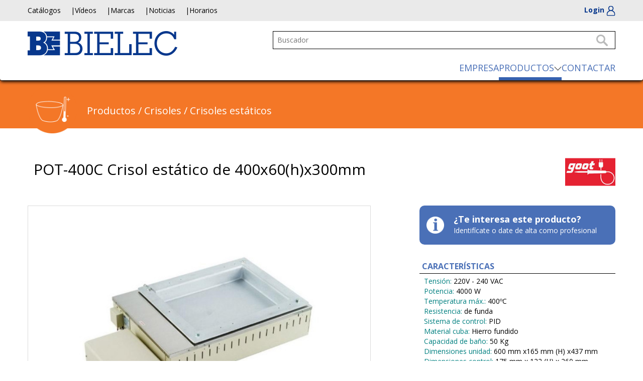

--- FILE ---
content_type: text/html; charset=UTF-8
request_url: https://www.bielec.es/productos/388/pot-400c-crisol-estatico-de-400x60hx300mm
body_size: 7555
content:
<!doctype html>
<html>
<head>
<meta charset="UTF-8">
<title>POT-400C Crisol estático de 400x60(h)x300mm | BIELEC</title>
<meta name="description" content="Informáte y asesoráte de POT-400C Crisol estático de 400x60(h)x300mm. Conoce la gran cantidad de referencias de Crisoles en Bielec.">
<base href="https://www.bielec.es/">
<meta name="viewport" content="width=device-width, initial-scale=1, maximum-scale=1">
<meta name="robots" content="index,follow,all">
<link rel="canonical" href="https://www.bielec.es/productos/388/pot-400c-crisol-estatico-de-400x60hx300mm">
<link href='https://fonts.googleapis.com/css?family=Lato:300,400,700,900' rel='stylesheet' type='text/css'>
<link href='https://fonts.googleapis.com/css?family=Open+Sans:400,300,700' rel='stylesheet' type='text/css'>
<link href='https://fonts.googleapis.com/css?family=Source+Sans+Pro:400,600,700' rel='stylesheet' type='text/css'>
<script src="https://ajax.googleapis.com/ajax/libs/jquery/1.11.2/jquery.min.js"></script>
<script src="https://maxcdn.bootstrapcdn.com/bootstrap/3.3.4/js/bootstrap.min.js"></script> 
<link href="https://maxcdn.bootstrapcdn.com/bootstrap/3.3.4/css/bootstrap.min.css" rel="stylesheet">
<link rel="stylesheet" href="https://cdn.jsdelivr.net/npm/bootstrap-icons@1.10.3/font/bootstrap-icons.css">
<link href="css/style.css" rel="stylesheet" type="text/css">
<link href="css/style_bootstrap.css" rel="stylesheet" type="text/css">

<!--[if lt IE 9]>
<script type="text/javascript">
   document.createElement("nav");
   document.createElement("header");
   document.createElement("menu");
   document.createElement("footer");
   document.createElement("section");
   document.createElement("article");
   document.createElement("aside");
   document.createElement("hgroup");
</script>-->

<!-- FancyBox -->
<link rel="stylesheet" type="text/css" href="js/fancybox/jquery.fancybox.css" media="screen" />
<script src="js/fancybox/jquery.fancybox.js"></script>

<script src="https://cdnjs.cloudflare.com/ajax/libs/ekko-lightbox/3.3.0/ekko-lightbox.min.js"></script> 
<link href="https://cdnjs.cloudflare.com/ajax/libs/ekko-lightbox/3.3.0/ekko-lightbox.min.css" rel="stylesheet">
<script type="application/ld+json">
	{
		"@context": "https://schema.org",
		"@id": "https://www.bielec.es/#organization",
		"@type": "Organization",
		"name": "Bielec - Herramientas para electrónica y automatismos para la soldadura",
		"url": "https://www.bielec.es/",
		"logo": "https://www.bielec.es/img/content/logo.png",
		"contactPoint": [
			{
				"@type": "ContactPoint",
				"telephone": "+34 932802989",
				"contactType": "customer service",
				"areaServed": [ "ES" ],
				"email": "mailto@ventas@bielec.es"
			}
		],
		"sameAs": [
			"https://www.facebook.com/Bielec-SL-236644219701031"
		]
	}
</script>
<script type="text/javascript"> 
	$(document).ready(function(){	
		$('#searchy').bind("keypress", function(){
			var keycode = (event.keyCode ? event.keyCode : event.which);  
			if(keycode == 13){  
				if($('#searchy').val() != '' && $("#searchy").val().length>2){
					$("#formBusc").attr('action' ,'search');
				}else{
					return false;
				}
			}
		})
		var openis=0;
		var valor_click='';
		$('.pro a').bind("click", function(){
			openis=0;
			que_menu = $(this).attr('id'); 
			valor_bloque=que_menu.substring(11,25);
			$('.sub').hide();
			if(valor_click!=valor_bloque){
				$('.background').show();
				$("#subsection_"+valor_bloque).addClass("active");
				$('#sub_'+valor_bloque).fadeIn(200, function(){
					openis=1;
					valor_click=valor_bloque;
				})
			}else{
				$('.background').hide();
				$('.sub').hide();
				$("#subsection_"+valor_bloque).removeClass("active");
				valor_click='';
			}
		})
		$(document).bind('click',function(event){
			if(openis==1){
				$('.background').hide();
				$('.sub').hide();
				openis=0;
				valor_click='';
				$("#subsection_"+valor_bloque).removeClass("active");
			}
		})

        // mas / menos buttons
        /*$(".menos-cant").each(function (index) {
            $(this).on("click", function (evt) {
                let inputNumber = $(evt.target).next("input.form-control");
                inputNumber[0].stepDown();
                inputNumber.change();
            })
        });
        $(".mas-cant").each(function (index) {
            $(this).on("click", function (evt) {
                let inputNumber = $(evt.target).prev("input.form-control");
                inputNumber[0].stepUp();
                inputNumber.change();
            })
        });*/
				/*$(".navbar-header .cesta").on('click', function() {
			$("#des_basket_m").show();
			$("#ajax_mobile").show();
			$("body").addClass('basketOpen');
		})*/
		$(".overlay").on('click', function() {
			$("#des_basket").hide();
			$("body").removeClass('basketOpen');
		})
		$("a.cuenta, .basketData .solicitarBtn").fancybox({
			width:800,
			minHeight:460,
			type:'iframe',
			helpers:{
				title:null            
			},
			afterClose: function () { 
			parent.location.reload(true);
			}
		});
		            $(document).delegate('*[data-toggle="lightbox"]', 'click', function(event) {
                event.preventDefault();
                $(this).ekkoLightbox();
            }); 
            $('.cesta_m').bind("click", function(){
                var que_add = $(this).attr('id'); 
                var valor_add=que_add.substring(4,50);
                var valor_unit=1;
                var valor_pro=$("#pro_"+valor_add).val();
                var valor_code=$(this).attr('name').substring(5);
                var url = "/ajax_basket.php?IDcol="+valor_add+"&unit="+valor_unit+"&IDpro="+valor_pro+"&code="+valor_code;
                $.ajax({
                    type: "POST",
                    url: url,
                    data: $("#formE").serialize(),
                    success: function(responseText){
                        $("html, body").animate({ scrollTop: 0 }, 600);
						$('#des_basket').fadeIn(1);
						$("#des_basket #ajax_desktop").html(responseText);
                        $('.producto-carrito').show();
                    },
                    error: function(){
                        $("#total").html("Error en cargar los datos");
                        $('.loading').hide();
                    }
                });
            });
                        $('.more-info').fancybox({
                width:800,
                minHeight:460,
                type:'iframe',
                arrows:false,
                helpers:{
                    title:null            
                },
                afterClose: function () { 
                parent.location.reload(true);
                }
            });
                        $('.more-info2').fancybox({
                width:800,
                minHeight:460,
                type:'iframe',
                arrows:false,
                helpers:{
                    title:null            
                },
                afterClose: function () { 
                parent.location.reload(true);
                }
            });
        				                	
                        	})
</script>
<script>
  (function(i,s,o,g,r,a,m){i['GoogleAnalyticsObject']=r;i[r]=i[r]||function(){
  (i[r].q=i[r].q||[]).push(arguments)},i[r].l=1*new Date();a=s.createElement(o),
  m=s.getElementsByTagName(o)[0];a.async=1;a.src=g;m.parentNode.insertBefore(a,m)
  })(window,document,'script','//www.google-analytics.com/analytics.js','ga');

  ga('create', 'UA-69570850-1', 'auto');
  ga('send', 'pageview');

</script>
</head>

<body id="category" itemscope itemtype="https://schema.org/WebPage">
	<div id="div_wrapper">
    	
<div id="des_basket" class="desplegable">
    <div class="container">
        <div class="row">
            <div class="col-sm-12">
                <div class="basketData" id="ajax_desktop">
                    <a class="closeBasket"><small>Cerrar</small></a>
<p>Tu cesta de la compra está vacía</p>		

<script type="text/javascript">
		$(".bullet").text("");
		$('.closeBasket').on("click", function() {
			$("#ajax_mobile").hide();
			$("#ajax_desktop").hide();
			$("body").removeClass('basketOpen');
		});
		
		$(".menos-cant").each(function (index) {
            $(this).on("click", function (evt) {
                let inputNumber = $(evt.target).next("input.form-control");
                inputNumber[0].stepDown();
                inputNumber.change();
            })
        });
        $(".mas-cant").each(function (index) {
            $(this).on("click", function (evt) {
                let inputNumber = $(evt.target).prev("input.form-control");
                inputNumber[0].stepUp();
                inputNumber.change();
            })
        });
		$('#seguirB').bind("click", function(event) {
			$("#ajax_mobile").hide();
			$("#ajax_desktop").hide();
			$("body").removeClass('basketOpen');
		})
				$('.eliminar').bind("click", function(event) {
			event.preventDefault(); 
			var que_elimino = $(this).attr('id'); 
			var valor_elimino = que_elimino.substring(4, 20);
			$("#formD_" + valor_elimino).hide(400);
			// Ocultar el formulario y ejecutar el AJAX después de que termine la animación
			/*$("#formD_" + valor_elimino).hide(400, function() {
				$.post("ajax_basket?d=1", { IDbask: valor_elimino }, function(data) {

				});
			});*/
			var url = "/ajax_basket.php?d=1";
			$.ajax({
				 type: "POST",
				 url: url,
				 data: $("#formD_"+ valor_elimino).serialize(),
			});
		})
		$(".unitats").change(function(){
			var nou_valor=$(this).val();
			var que_modifico = $(this).attr('id'); 
			var valor_modifico=que_modifico.substring(4,20);
			/*$.post("ajax_basket?d=3&unitats="+nou_valor,{ IDbask:valor_modifico },function(data){})*/
			var url = "/ajax_basket.php?d=3&unitats="+nou_valor;
			$.ajax({
				 type: "POST",
				 url: url,
				 data: $("#formD_"+ valor_modifico).serialize(),
			});
			//return false;
		});
						$('.bullet').hide();
		</script>                </div>
            </div>
        </div>
    </div>
</div>
<div class="overlay"></div>


<!-- new header -->
<nav class="navbar navbar-default newHeader">
    <div class="topMenus">
        <div class="container">
            <div class="row">
                <div class="col-xs-12">
                    <div class="contentWrapper">
                        <!-- menu superior DESKTOP -->
                        <ul class="secMenu hidden-xs">
                            <li><a href="catalogos" title="Catálogos" >Catálogos</a></li>
                            <li><a href="videos" title="Vídeos" >Vídeos</a></li>
                            <li><a href="marcas" title="Marcas" >Marcas</a></li>
                            <li><a href="noticias" title="Noticias" >Noticias</a></li>
                            <li><a data-toggle="modal" data-target="#Horarios" title="Horarios">Horarios</a></li>
                        </ul>
    
                        <!-- logo MOBILE -->
                        <div class="navbar-header visible-xs">
                            <a href="/" title="Bielec"><img src="img/content/logo.png" alt="Bielec" class="logo"></a>
                        </div>
    
                        <!-- user menu DESKTOP & MOBILE -->
                        <ul class="userMenu">
							                            <li class="user">
                                                                <a class="login cuenta" href="popup_login"><span class="mostrar-md">Login</span> <img src="img/content/user.svg" alt="Login"></a>
                                                            </li>
							                        </ul>

                        <!-- menu toggle MOBILE -->
                        <button type="button" class="navbar-toggle collapsed" data-toggle="collapse" data-target="#collapseMenu" aria-expanded="false">
                            <span class="sr-only">Abrir navegación</span>
                            <span class="icon-bar"></span>
                            <span class="icon-bar"></span>
                            <span class="icon-bar"></span>
                        </button>
                    </div>    
                </div>
            </div>
        </div>
    </div>

    <div class="container pt-2">
        <div class="row">
            <!-- Logo DESKTOP -->
            <div class="col-sm-5">
                <div class="navbar-header hidden-xs">
                    <a href="/" title="Bielec"><img src="img/content/logo.png" alt="Bielec" class="logo"></a>
                </div>
            </div>

            <!-- collapsible menu -->
            <div class="col-sm-7">
                <div class="collapse navbar-collapse" id="collapseMenu">
                    <!-- menu superior MOBILE -->
                    <ul class="secMenu visible-xs">
                        <li><a href="catalogos" title="Catálogos">Catálogos</a></li>
                        <li><a href="videos" title="Vídeos">Vídeos</a></li>
                        <li><a href="marcas" title="Marcas">Marcas</a></li>
                        <li><a href="noticias" title="Noticias">Noticias</a></li>
                        <li><a data-toggle="modal" data-target="#Horarios" title="Horarios">Horarios</a></li>
                    </ul>

                    <!-- main menu DESKTOP & MOBILE -->
                    <div class="nav navbar-nav">
                        <form method="get" id="formBusc" name="formBusc" action="">
                            <input name="search" type="text" id="searchy" maxlength="80" placeholder="Buscador">
                        </form>

                        <ul class="menu">
                            <li><a href="empresa" title="Empresa" >EMPRESA</a></li>
                            <li class="visible-xs"><a href="productos" title="Productos" class="active">PRODUCTOS</a>
                            <li class="submenu pro hidden-xs"><a title="Productos" id="subsection_1" class="active">PRODUCTOS</a>
                                                                <ul class="sub" id="sub_1">
                                                                                                            <li><a href="categorias/25/outlet" title="OUTLET">OUTLET</a></li>
                                                                                                            <li><a href="categorias/23/avio-welding-termosellado-seam-sealing" title="AVIO Welding, TermoSellado, Seam-Sealing">AVIO Welding, TermoSellado, Seam-Sealing</a></li>
                                                                                                            <li><a href="categorias/8/unix-automatismos-y-robots-de-soldadura" title="UNIX Automatismos y Robots de Soldadura">UNIX Automatismos y Robots de Soldadura</a></li>
                                                                                                            <li><a href="categorias/22/ceia-generadores-de-induccion" title="CEIA Generadores de Inducción">CEIA Generadores de Inducción</a></li>
                                                                                                            <li><a href="categorias/21/treston-mesas-de-trabajo-y-mobiliario-industrial-" title="TRESTON Mesas de trabajo y mobiliario industrial ">TRESTON Mesas de trabajo y mobiliario industrial </a></li>
                                                                                                            <li><a href="categorias/19/donaldson-bofa-extraccion-de-humos" title="Donaldson BOFA Extracción de humos">Donaldson BOFA Extracción de humos</a></li>
                                                                                                            <li><a href="categorias/27/herramientas-para-impresion-3d" title="Herramientas para Impresión 3D">Herramientas para Impresión 3D</a></li>
                                                                                                            <li><a href="categorias/14/soldadores-desoldadores-smd-y-bgas" title="Soldadores, desoldadores, SMD y BGA's">Soldadores, desoldadores, SMD y BGA's</a></li>
                                                                                                            <li><a href="categorias/12/estano-cremas-para-soldar-y-flux" title="Estaño, cremas para soldar y flux">Estaño, cremas para soldar y flux</a></li>
                                                                                                            <li><a href="categorias/15/inspeccion" title="Inspección">Inspección</a></li>
                                                                                                            <li><a href="categorias/11/alicates-pinzas-y-pelacables" title="Alicates, pinzas y pelacables">Alicates, pinzas y pelacables</a></li>
                                                                                                            <li><a href="categorias/20/almacenaje-y-clasificacion" title="Almacenaje y clasificación">Almacenaje y clasificación</a></li>
                                                                                                            <li><a href="categorias/17/esd-antiestaticos-y-materiales-conductivos" title="ESD Antiestáticos y materiales conductivos">ESD Antiestáticos y materiales conductivos</a></li>
                                                                                                            <li><a href="categorias/13/crisoles" title="Crisoles">Crisoles</a></li>
                                                                                                            <li><a href="categorias/6/dosificacion" title="Dosificación">Dosificación</a></li>
                                                                                                            <li><a href="categorias/16/etiquetaje" title="Etiquetaje">Etiquetaje</a></li>
                                                                                                            <li><a href="categorias/10/herramientas-diversas" title="Herramientas diversas">Herramientas diversas</a></li>
                                                                                                            <li><a href="categorias/18/limpieza-seguridad-y-productos-quimicos" title="Limpieza, seguridad y productos químicos">Limpieza, seguridad y productos químicos</a></li>
                                                                                                            <li><a href="categorias/9/maletas-para-servico-tecnico" title="Maletas para servico técnico">Maletas para servico técnico</a></li>
                                                                                                            <li><a href="categorias/7/termometria" title="Termometría">Termometría</a></li>
                                                                    </ul>
                                                            </li>
                            <li><a href="contacto" title="Contactar" >CONTACTAR</a></li>
                        </ul>
                    </div>
                </div>
            </div>
        </div>
    </div>
</nav>



<!-- Horarios -->
<div class="modal" id="Horarios" tabindex="-1" role="dialog" aria-labelledby="myModalLabel" aria-hidden="true">
  <div class="modal-dialog">
    <div class="modal-content">
      <div class="modal-header">
        <button type="button" class="close" data-dismiss="modal" aria-label="Close"><span aria-hidden="true">&times;</span></button>
        <h4 class="modal-title" id="myModalLabel">Horarios</h4>
      </div>
      <div class="modal-body">
        <div class="contingut">
            <p><strong>HORARIO Oficinas / Almacen</strong><br/>
            De lunes a jueves de 08:30 a 18:00<br/>
            Viernes de 8:30 a 14:30</p><br/>
            <p>Teléfono: +34 93 280 29 89<br/>
            Fax. +34 93 280 41 13<br/>
            E-mail: <a href="mailto:ventas@bielec.es" title="ventas@bielec.es" style="display:inline-block;">ventas@bielec.es</a></p>     
        </div>
      </div>
    </div>
  </div>
</div>  
<!-- end Horarios -->        <div class="background"></div>
        <div id="div_ruta" style="background-color:#f47727;">
        	<div class="container">
            	<img src="img/category/crisoles.png" alt="Crisoles" class="hidden-xs col-sm-2 col-md-1">
                            	<p class="col-sm-10 col-md-11" itemscope itemtype="https://schema.org/BreadcrumbList"><span itemprop="itemListElement" itemscope itemtype="https://schema.org/ListItem"><a href="productos" itemprop="item"><span itemprop="name">Productos</span><meta itemprop="position" content="1"/></a></span> / <span itemprop="itemListElement" itemscope itemtype="https://schema.org/ListItem"><a href="categorias/13/crisoles" title="Crisoles" itemprop="item"><span itemprop="name">Crisoles</span><meta itemprop="position" content="2"/></a></span> / <span itemprop="itemListElement" itemscope itemtype="https://schema.org/ListItem"><a href="subcategorias/13/189/crisoles-estaticos" title="Crisoles estáticos" itemprop="item"><span itemprop="name">Crisoles estáticos</span><meta itemprop="position" content="3"/></a></span></p>
            </div>
        </div>
        <div id="div_content">
            <div class="container">
                <div id="div_ficha">
                    <div class="row">
												<img src="img/brand/logo_104211-8252927.png" alt="Goot" class="marca">
												<h1>POT-400C Crisol estático de 400x60(h)x300mm</h1>
                    </div>
                    <div class="row">
                        <div class="col-md-7 col_1">
                            <div id="slider1_container" class="carousel slide" data-ride="carousel">
                                								                                    <ol class="carousel-indicators">
                                                                                <li data-target="#slider1_container" data-slide-to="0" class="active"></li>
                                                                                                                     </ol>
                                    <div class="carousel-inner" role="listbox">
                                                                                                                                                                                                        <div class="item active"><img src="js/timthumb.php?src=/img/product/max_023055-1641828.jpg&w=585&h=440&zc=1" alt=""></div>
                                                                                                                    </div>
                                                                     
                            </div><!-- end carousel -->
														<p>Marca: <strong>Goot</strong></p>
							                            <p>- Control externo de temperatura PID. El control de temperatura se realiza mediante una sonda tipo K.<br />
- Doble visualizador que permite ver la temperatura programada y la temperatura real.<br />
- Fácil cambio de temperatura.<br />
- Señal de alarma en caso de desviación de la temperatura.<br />
- Compatible con estaño sin-plomo.<br />
- Base para recoger la escoria y proteger el equipo.<br />
 -Resistencia cerámica.<br />
<br />
<em>Made in Japan</em></p>
                        </div>
                        <div class="col-md-1"></div>
                        <div class="col-md-4 col_2">
                        								<a href="popup_login?IDpro=388" class="more-info">
							                                <img src="img/content/ico-info.png" alt="Te interesa este producto">
                                <p>¿Te interesa este producto?
																<span>Identifícate o date de alta como profesional</span></p>
								                            </a>
                            							                                                                                    <div class="caracteristicas">
                                <h4>CARACTERÍSTICAS</h4>
                                <p><font color="teal">Tensión:</font> 220V - 240 VAC<br />
<font color="teal">Potencia:</font> 4000 W<br />
<font color="teal">Temperatura máx.:</font> 400ºC<br />
<font color="teal">Resistencia:</font> de funda<br />
<font color="teal">Sistema de control:</font> PID<br />
<font color="teal">Material cuba:</font> Hierro fundido<br />
<font color="teal">Capacidad de baño:</font> 50 Kg<br />
<font color="teal">Dimensiones unidad:</font> 600 mm x165 mm (H) x437 mm<br />
<font color="teal">Dimensiones control:</font> 175 mm x 122 (H) x 260 mm<br />
<font color="teal">Dimensiones baño:</font> 400 mm x 60 (H) x 300 mm<br />
<font color="teal">Peso:</font> 43 Kg</p>
                            </div>
                                                    </div>
                    </div>
                    <div class="row descripcion">
                        						<form id="formE">
                        <div class="table-responsive">
                          <table class="table table-bordered">
                            <thead>
                                <tr>
                                    <td>&nbsp;</td>
                                                                        <td>Código</td>
                                                                        <td>Referencia</td>
                                                                        <td>Descripción</td>
                                                                        <td>Item</td>
                                                                        									<td class="first">Cistella</td>
                                </tr>
                            </thead>
							  								<tbody>
																		<tr>

																																																																						<td class="first">
																				</td>
																				<td>CRI182</td>
									   																																																												<td>POT-400C</td>
									   																																																												<td>Crisol de estaño de hierro fundido</td>
									   																																																												<td>Unidad</td>
									   																				 
										 
																				<td class="first"><a href="popup_login" class="cesta_m cuenta" id="cue_0237087621085"><img src="img/home/shop.svg" alt="Cesta" class="cesta cuenta"></a></td>
																				<input name="pro_0237087621085" id="pro_0237087621085" value="388" type="hidden">
									</tr>
																		<tr>

																																																																						<td class="first">
																				</td>
																				<td>CRI183</td>
									   																																																												<td>POT-400CHAH </td>
									   																																																												<td>Resisténcia lateral</td>
									   																																																												<td>Recambio</td>
									   																				 
										 
																				<td class="first"><a href="popup_login" class="cesta_m cuenta" id="cue_0237553786415"><img src="img/home/shop.svg" alt="Cesta" class="cesta cuenta"></a></td>
																				<input name="pro_0237553786415" id="pro_0237553786415" value="388" type="hidden">
									</tr>
																		<tr>

																																																																						<td class="first">
																				</td>
																				<td>CRI184</td>
									   																																																												<td>POT-400CHBH</td>
									   																																																												<td>Resistencia inferior</td>
									   																																																												<td>Recambio</td>
									   																				 
										 
																				<td class="first"><a href="popup_login" class="cesta_m cuenta" id="cue_0244008712221"><img src="img/home/shop.svg" alt="Cesta" class="cesta cuenta"></a></td>
																				<input name="pro_0244008712221" id="pro_0244008712221" value="388" type="hidden">
									</tr>
																	</tbody>
															  </form>  
                          </table>
						</div>
                                            </div>
                    <div class="row">
                    </div>
                </div>
            </div><!-- end container -->
        </div>
        <footer>
	<div class="container">
            <div class="row">
                <div class="columna col-xs-12 col-md-7">
                    <h5>BARCELONA INSTRUMENTS ELECTRÒNICS, S.L.</h5>
                    <p>Roselló, 20 - 08029 Barcelona - España<br/>
                    Teléfono: +34 93 280 29 89 | Fax. +34 93 280 41 13 | E-mail: <a href="mailto:ventas@bielec.es" title="ventas@bielec.es">ventas@bielec.es</a></p>
                </div>
                <div class="col-md-1"></div>
                <div class="col-xs-12 col-md-4">
                    <a href="https://www.facebook.com/Bielec-SL-236644219701031/?fref=ts" title="Facebook Bielec" target="_blank" class="social"><img src="img/content/ico-fb-white.png" alt="Facebook Bielec"></a>
                    <p class="top"><strong>HORARIO Oficinas / Almacén</strong><br/>
                    De lunes a jueves de 08:30 a 18:00<br/>
                    Viernes de 8:30 a 14:30</p>
                </div>
          	</div>
            <div class="row">
                <ul>
                    <li><a href="aviso" data-toggle="modal" data-target="#aviso" title="Aviso legal">Aviso legal</a></li>
                    <!-- Modal -->
                    <div class="modal fade" id="aviso" tabindex="-1" role="dialog" aria-labelledby="myModalLabel" aria-hidden="true">
                        <div class="modal-dialog">
                            <div class="modal-content">
                                <div class="modal-header">
                                    <button type="button" class="close" data-dismiss="modal" aria-hidden="true">&times;</button>
                                </div>
                                <div class="modal-body"></div>
                            </div> <!-- /.modal-content -->
                        </div> <!-- /.modal-dialog -->
                    </div> <!-- /.modal -->
                    <li><a href="datos" data-toggle="modal" data-target="#datos" title="Protección de datos">Protección de datos</a></li>
                    <!-- Modal -->
                    <div class="modal fade" id="datos" tabindex="-1" role="dialog" aria-labelledby="myModalLabel" aria-hidden="true">
                        <div class="modal-dialog">
                            <div class="modal-content">
                                <div class="modal-header">
                                    <button type="button" class="close" data-dismiss="modal" aria-hidden="true">&times;</button>
                                </div>
                                <div class="modal-body"></div>
                            </div> <!-- /.modal-content -->
                        </div> <!-- /.modal-dialog -->
                    </div> <!-- /.modal -->
					<li><a href="cookies" data-toggle="modal" data-target="#cookies" title="Política de cookies">Política de cookies</a></li>
                    <!-- Modal -->
                    <div class="modal fade" id="cookies" tabindex="-1" role="dialog" aria-labelledby="myModalLabel" aria-hidden="true">
                        <div class="modal-dialog">
                            <div class="modal-content">
                                <div class="modal-header">
                                    <button type="button" class="close" data-dismiss="modal" aria-hidden="true">&times;</button>
                                </div>
                                <div class="modal-body"></div>
                            </div> <!-- /.modal-content -->
                        </div> <!-- /.modal-dialog -->
                    </div> <!-- /.modal -->
					<li><a href="condiciones" data-toggle="modal" data-target="#condiciones" title="Condiciones de uso">Condiciones de uso</a></li>
                    <!-- Modal -->
                    <div class="modal fade" id="condiciones" tabindex="-1" role="dialog" aria-labelledby="myModalLabel" aria-hidden="true">
                        <div class="modal-dialog">
                            <div class="modal-content">
                                <div class="modal-header">
                                    <button type="button" class="close" data-dismiss="modal" aria-hidden="true">&times;</button>
                                </div>
                                <div class="modal-body"></div>
                            </div> <!-- /.modal-content -->
                        </div> <!-- /.modal-dialog -->
                    </div> <!-- /.modal -->
                    <li><a href="https://www.numon.net" title="Créditos" target="_blank">Créditos</a></li>
                    <li class="none"><strong>© Copyright</strong> Todos los derechos reservados</li>
                    <div class="clear"></div>
                </ul>
            </div>

            <div class="footer-icons">
              <img src="img/icon-EU.svg" alt="logo finaciación unión europea">
              <img src="img/icon-PRTR.svg" alt="logo plan de recuperación">
            </div>
        
    </div>
</footer>

<div class="modal fade bs-example-modal-sm" tabindex="-1" role="dialog" id="myModal">
      <div class="modal-dialog">
        <div class="modal-content">
          <div class="modal-header">
            <button type="button" class="close" data-dismiss="modal" aria-label="Close"><span aria-hidden="true">&times;</span></button>
            <h4 class="modal-title"></h4>
          </div>
          <div class="modal-body">
            
          </div>
          <div class="modal-footer">
            <button type="button" class="btn btn-danger" data-dismiss="modal">Cerrar</button>
          </div>
        </div><!-- /.modal-content -->
    </div><!-- /.modal-dialog -->
 </div><!-- /.modal -->
 
 
 <div class="modal fade bs-example-modal-sm" tabindex="-1" role="dialog" id="myModal2">
      <div class="modal-dialog">
        <div class="modal-content">
          <div class="modal-header">
            <button type="button" class="close" data-dismiss="modal" aria-label="Close"><span aria-hidden="true">&times;</span></button>
            <h4 class="modal-title"></h4>
          </div>
          <div class="modal-body">
            
          </div>
          <div class="modal-footer">
            <button type="button" class="btn btn-default" data-dismiss="modal" id="b_confirm_c">Cancelar</button>
        	<button type="button" class="btn btn-success" id="b_confirm_a">Aceptar</button>
          </div>
        </div><!-- /.modal-content -->
    </div><!-- /.modal-dialog -->
 </div><!-- /.modal -->
 
  <div class="modal fade bs-example-modal-sm" tabindex="-1" role="dialog" id="myModal3">
      <div class="modal-dialog">
        <div class="modal-content">
          <div class="modal-header">
            <button type="button" class="close" data-dismiss="modal" aria-label="Close"><span aria-hidden="true">&times;</span></button>
            <h4 class="modal-title"></h4>
          </div>
          <div class="modal-body">
            
          </div>
          <div class="modal-footer">
            <button type="button" class="btn btn-default" data-dismiss="modal" id="b_confirm_c2">Cancelar</button>
        	<button type="button" class="btn btn-success" id="b_confirm_a2">Aceptar</button>
          </div>
        </div><!-- /.modal-content -->
    </div><!-- /.modal-dialog -->
 </div><!-- /.modal -->    </div>  
<script type="application/ld+json">
{
	"@context": "http://schema.org",
	"@type": "Product",
	"@id": "/productos/388/pot-400c-crisol-estatico-de-400x60hx300mm/#product",
	"name": "POT-400C Crisol estático de 400x60(h)x300mm",
	"description": "- Control externo de temperatura PID. El control de temperatura se realiza mediante una sonda tipo K.
- Doble visualizador que permite ver la temperatura programada y la temperatura real.
- Fácil cambio de temperatura.
- Señal de alarma en caso de desviación de la temperatura.
- Compatible con estaño sin-plomo.
- Base para recoger la escoria y proteger el equipo.
 -Resistencia cerámica.

Made in Japan",
	"url": "/productos/388/pot-400c-crisol-estatico-de-400x60hx300mm",
	"mainEntityOfPage": "/productos/388/pot-400c-crisol-estatico-de-400x60hx300mm",
	"image": "https://www.bielec.es/img/product/max_023055-1641828.jpg",
	"sku": "bielec-388",
	 
	 "aggregateRating": {
		"@type": "AggregateRating",
		"ratingValue": "5",
		"reviewCount": "1"
	  },
	 	"potentialAction": {
		"@type": "BuyAction",
		"seller": {
			"@id": "https://www.bielec.es/#organization"
		},
		"url": "https://www.bielec.es/contacto"
	}
}
</script>		
</body>
</html>


--- FILE ---
content_type: image/svg+xml
request_url: https://www.bielec.es/img/content/user.svg
body_size: 741
content:
<svg version="1.2" xmlns="http://www.w3.org/2000/svg" viewBox="0 0 18 21" width="18" height="21">
	<title>Projecte nou</title>
	<defs>
		<image  width="18" height="21" id="img1" href="[data-uri]"/>
	</defs>
	<style>
	</style>
	<use id="Capa 1" href="#img1" x="0" y="0"/>
</svg>